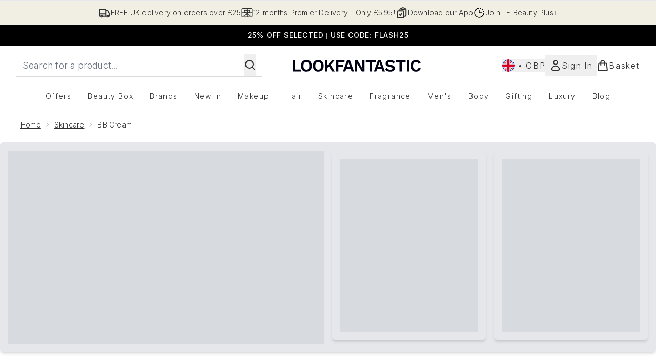

--- FILE ---
content_type: application/x-javascript
request_url: https://www.lookfantastic.com/ssr-assets/hoisted.CyUorvNs.js
body_size: 644
content:
import{u}from"./index.DZ6IlRD6.js";import{c as m}from"./basketPage.DY44sPMB.js";import"./hoisted.BsjIgOh8.js";import"./accordionItem.CWhAfE-2.js";import"./recaptcha.CWNNhFz_.js";import"./provenance.BZIpCnq5.js";async function h(t,i){if(m.get()){const e=i?.firstElementChild?.classList.contains("inWishlist"),o=await u({operation:e?"RemoveProductFromWishlist":"AddProductToWishlist",variables:{sku:t}}),s=document.getElementById("wishlist");e&&o?.data?.removeProductFromWishlist?(window.Tracker.handlers.wishlistRemove(t),i?.firstElementChild?.classList?.remove("inWishlist"),s&&Number(s?.dataset?.sku)===Number(t)&&(s.dataset.wishlist="false",s?.firstElementChild?.classList.remove("inWishlist"),s?.classList.remove("border-black"))):!e&&o?.data?.addProductToWishlist&&(window.Tracker.handlers.wishlistAdded(t),i?.firstElementChild?.classList?.add("inWishlist"),s&&Number(s?.dataset?.sku)===Number(t)&&(s.dataset.wishlist="true",s?.firstElementChild?.classList.add("inWishlist"),s?.classList.add("border-black")))}else l("wishlist-login",!0),window.Tracker.handlers.wishlistLoggedout(t)}function l(t,i=!0){const e=document.getElementById(t);e&&(e.setAttribute("aria-hidden",!i),i?(e.classList.add("modal"),e.showModal()):(e.classList.remove("modal"),e.close()))}const p=document.getElementById("wishlist-login-modal-content"),g=document.querySelectorAll(".itemListCarousel");document.addEventListener("DOMContentLoaded",()=>{g?.forEach(t=>{t.querySelectorAll(".product-item-wishlist-btn").forEach(i=>{i.addEventListener("click",async e=>{const r=e.currentTarget.id;if(m.get())await h(r,e.currentTarget);else{const s=i.closest(".w-full.aspect-square.relative").querySelector(".first-image"),n=fetch("/fragments/wishlistLoginModalFragment",{method:"POST",headers:{"Content-Type":"application/json"},body:JSON.stringify({image:s?.src,url:window.__url__})}).then(a=>a.text());Promise.all([n]).then(([a])=>{p&&(p.innerHTML=a,l("wishlist-login",!0))}).catch(a=>{console.error(a)})}})})})});const f=document.querySelectorAll(".pap-banner"),d=document.getElementById("pap-modal");f.forEach(t=>{t?.addEventListener("click",async()=>{const i=t.closest("product-card-wrapper")?.dataset?.quicklook;l("pap-modal","false"),d?.setAttribute("aria-hidden","false"),d?.parentElement?.setTriggerElement(`product-card-wrapper[data-quicklook="${i}"] .pap-banner`),d.showModal(),window.Tracker.handlers.promoClick({promotion:t.innerText});const e=document.getElementById("pap-title"),r=document.getElementById("pap-description"),o=document.getElementById("pap-link"),s=document.getElementById("pap-product-title"),n=document.getElementById("pap-product-image");e.innerHTML=t?.innerHTML,r.innerHTML=t?.dataset?.description,o.innerHTML=t?.dataset?.text,o.href=t?.dataset?.link,o.dataset.trackPush=t.innerHTML;const a=t?.dataset?.papimagetitle,c=t?.dataset?.papimage;s&&(s.innerHTML=a||""),n&&(n.innerHTML=c?`<img src="${c}" alt="${a}" class="w-full h-auto" />`:"")})});
